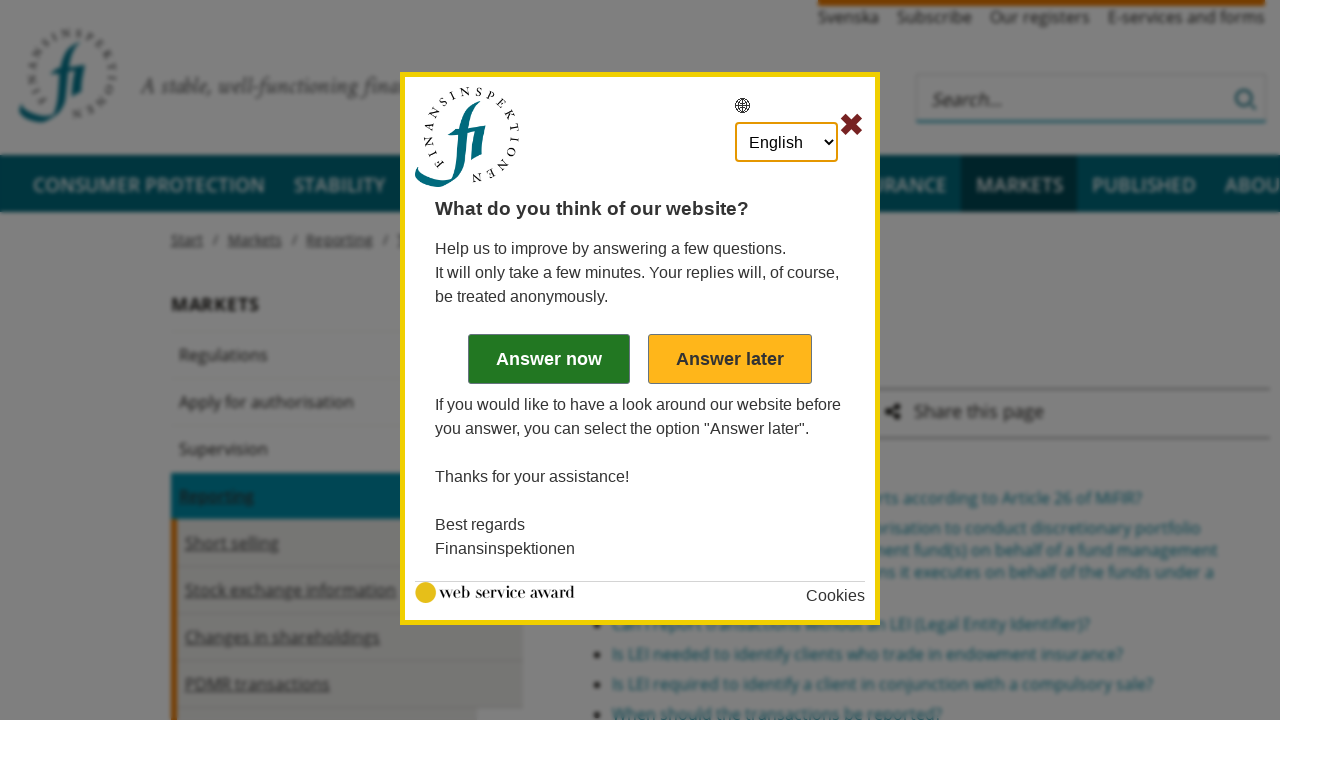

--- FILE ---
content_type: text/html; charset=utf-8
request_url: https://www.finansinspektionen.se/en/markets/reporting/transaction-reporting-mifid2mifir/faq-trs-2/
body_size: 16281
content:


<!DOCTYPE html>
<html lang="en">
<head>
<meta charset="utf-8" />
<meta http-equiv="X-UA-Compatible" content="IE=Edge" />
<meta name="viewport" content="width=device-width, initial-scale=1.0" />

<link rel="stylesheet" href="/dist/css/bundle.fi.all.css" />
<link rel="stylesheet" href="/css/print/print.css" media="print" />
		<meta name="twitter:card" content="summary_large_image" />
		<meta name="twitter:site" content="@finansinsp" />
		<meta name="twitter:title" content="FAQ TRS 2" />
		<meta name="twitter:description" />
			<meta name="twitter:image" content="https://www.fi.se/globalassets/media/bilder/format-4x3/defaultbild/defaultbild-fasad-700x525.jpg?v1" />
			<meta name="twitter:image:alt" content="Finansinspektionen" />
		<meta property="og:title" content="FAQ TRS 2" />
			<meta property="og:image" content="https://www.fi.se/globalassets/media/bilder/format-4x3/defaultbild/defaultbild-fasad-700x525.jpg?v1" />
		<meta property="og:description" />
		<meta property="og:url" content="fi.se/en/markets/reporting/transaction-reporting-mifid2mifir/faq-trs-2/" />

	<meta name="description" />

	<title>FAQ TRS 2 | Finansinspektionen</title>
	<link href="https://www.fi.se/en/markets/reporting/transaction-reporting-mifid2mifir/faq-trs-2/" rel="canonical" />

	<!--link rel="stylesheet" href="//fonts.googleapis.com/css?family=Crimson+Text:300,400,400i,600,600i,700" /-->
	<link rel="shortcut icon" href="/gfx/images/favicon.ico" />
	<link rel="icon" type="image/png" href="/gfx/images/favicon-32x32.png" sizes="32x32">
	<link rel="icon" type="image/png" href="/gfx/images/favicon-16x16.png" sizes="16x16">
	<link rel="apple-touch-icon" href="/gfx/images/apple-touch-icon.png" />
	<link rel="apple-touch-icon" sizes="180x180" href="/gfx/images/apple-touch-icon.png">
	<link rel="apple-touch-icon" sizes="57x57" href="/gfx/images/apple-touch-icon-57x57.png" />
	<link rel="apple-touch-icon" sizes="72x72" href="/gfx/images/apple-touch-icon-72x72.png" />
	<link rel="apple-touch-icon" sizes="76x76" href="/gfx/images/apple-touch-icon-76x76.png" />
	<link rel="apple-touch-icon" sizes="114x114" href="/gfx/images/apple-touch-icon-114x114.png" />
	<link rel="apple-touch-icon" sizes="120x120" href="/gfx/images/apple-touch-icon-120x120.png" />
	<link rel="apple-touch-icon" sizes="144x144" href="/gfx/images/apple-touch-icon-144x144.png" />
	<link rel="apple-touch-icon" sizes="152x152" href="/gfx/images/apple-touch-icon-152x152.png" />
	<link rel="apple-touch-icon" sizes="180x180" href="/gfx/images/apple-touch-icon-180x180.png" />
	<link rel="manifest" href="/gfx/images/manifest.json">
	<link rel="mask-icon" href="/gfx/images/safari-pinned-tab.svg" color="#5bbad5">
	<meta name="theme-color" content="#ffffff">

</head>

<body class="standardpage ">

	

	<div class="container">
<div class='top white section'>
    <div class='content'>
        <div id="logo-area" class="extended-click-area">

                <a href='/en/' class="start-link">
                    <img class="logo desktop-only" src="/gfx/images/fi-logotyp.svg" alt="Finansinspektionen. Till startsidan" />
                    <img class="logo mobile-banner" src='/gfx/images/fi-logotyp-vit.svg' alt="Finansinspektionen. Till startsidan" />
                </a>



            <span class="slogan">A stable, well-functioning financial market for all</span>

        </div>

            <!--Servicelänkar-->
            <ul class='service-links'>
                        <li><a lang="sv" href="/sv/marknad/rapportering2/transaktioner-mifid2-mifir/fragor-och-svar-trs-2/?language=sv">Svenska</a></li>
                        <li><a href="/en/subscribe/">Subscribe</a></li>
                        <li><a href="/en/our-registers/">Our registers</a></li>
                        <li><a href="/en/e-services-and-forms/">E-services and forms</a></li>
            </ul>

        <div id="search_tip_pop_up_top" class="modal_mobile">
            <a href="javascript:void(0)" class="closebtn" id="closeSearchTipTopBtn">&times;</a>
            <div class="modal-mobile-content-top">
                
            </div>
        </div>
        <div id="search-and-login">
            <form class="search-form desktop-only" role="search" id="top-search-form" action="/en/search/">
                <fieldset>
                    <div class="search-wrapper">
                        <input type="search" aria-label="Search this web site" autocomplete="off" placeholder="Search…" name="q" id="searchTopNav" class="autocomplete_search_nav" />
                        <div class="search-border"></div>
                        <button class="search_button" type="submit" aria-label="Search">
                            <img class="looking-glass-topnav" alt="Search" src="/gfx/icons/search.svg" tabindex="-1" />
                            <img class="looking-glass-topnav-hover" alt="Search" src="/gfx/icons/search-hover.svg" tabindex="-1" />
                        </button>
                    </div>

                </fieldset>
            </form>
            <div class="mobile-banner">
                <div>
                    <button class="buttonsearch" id="buttonsearch" aria-label="Search">
                        <span class="search_icon looking-glass-topnav openclosesearch"></span>
                        <span class="close_icon openclosesearch" id="closeIcon"></span>
                    </button>
                </div>
                <div class="search_form_mobile_view" id="isOpen">
                    <form class='searchbardivTop' id="top_search_form_mobile" role='search' action='/en/search/'>
                        <fieldset class="mobile-field-top">
                            <div class="search-page-mobile-top">
                                <input type="search" id='searchBoxTopNav' aria-label="Search this web site" autocomplete="off" placeholder="Search…" name="queryStringMobile">
                                <div class="search-border-page-mobile-top"></div>
                                <button class="search-button-top-field" type="submit">
                                    <img class="looking-glass-mobile-view" alt="Search" src="/gfx/icons/search.svg" tabindex="-1" />
                                    <img class="looking-glass-mobile-view-hover" alt="Search" src="/gfx/icons/search-hover.svg" tabindex="-1" />
                                </button>
                            </div>
                        </fieldset>
                        <span class="help_text"><a class="link_help" id="openSearchTipTopBtn">Search help</a></span>
                    </form>
                </div>

            </div>





<div id="combined-nav" class="sub-nav closed">
    <a class='combined-nav-toggle' href='?navigation=open' aria-label='Show navigation'></a>
    <div class="combined-nav-content">
        <ul>
        <li class=' expandable ' data-contentid="8">
                <div class="with-toggle">
                    <a href="/en/consumer-protection/">Consumer protection</a>
                    <a href="/en/consumer-protection/?navigation=open" class="expander" title="Expand/ collapse Consumer protection" aria-label="Expand/ collapse Consumer protection"></a>
                </div>

        </li>
        <li class=' expandable ' data-contentid="12">
                <div class="with-toggle">
                    <a href="/en/financial-stability/">Stability</a>
                    <a href="/en/financial-stability/?navigation=open" class="expander" title="Expand/ collapse Stability" aria-label="Expand/ collapse Stability"></a>
                </div>

        </li>
        <li class=' expandable ' data-contentid="74701">
                <div class="with-toggle">
                    <a href="/en/sustainability/">Sustainability</a>
                    <a href="/en/sustainability/?navigation=open" class="expander" title="Expand/ collapse Sustainability" aria-label="Expand/ collapse Sustainability"></a>
                </div>

        </li>
        <li class=' expandable ' data-contentid="15">
                <div class="with-toggle">
                    <a href="/en/bank/">Banking</a>
                    <a href="/en/bank/?navigation=open" class="expander" title="Expand/ collapse Banking" aria-label="Expand/ collapse Banking"></a>
                </div>

        </li>
        <li class=' expandable ' data-contentid="85991">
                <div class="with-toggle">
                    <a href="/en/payments/">Payments</a>
                    <a href="/en/payments/?navigation=open" class="expander" title="Expand/ collapse Payments" aria-label="Expand/ collapse Payments"></a>
                </div>

        </li>
        <li class=' expandable ' data-contentid="13">
                <div class="with-toggle">
                    <a href="/en/insurance/">Insurance</a>
                    <a href="/en/insurance/?navigation=open" class="expander" title="Expand/ collapse Insurance" aria-label="Expand/ collapse Insurance"></a>
                </div>

        </li>
        <li class='active expandable expanded' data-contentid="14">
                <div class="with-toggle">
                    <a href="/en/markets/">Markets</a>
                    <a href="?navigation=open&amp;toggle=14" class="expander" title="Expand/ collapse Markets" aria-label="Expand/ collapse Markets"></a>
                </div>

                <ul>
        <li class='  ' data-contentid="405">
                <a href="/en/markets/regulations/">Regulations</a>

        </li>
        <li class=' expandable ' data-contentid="3005">
                <div class="with-toggle">
                    <a href="/en/markets/apply-for-authorisation/">Apply for authorisation</a>
                    <a href="/en/markets/apply-for-authorisation/?navigation=open" class="expander" title="Expand/ collapse Apply for authorisation" aria-label="Expand/ collapse Apply for authorisation"></a>
                </div>

        </li>
        <li class=' expandable ' data-contentid="15731">
                <div class="with-toggle">
                    <a href="/en/markets/supervision/">Supervision</a>
                    <a href="/en/markets/supervision/?navigation=open" class="expander" title="Expand/ collapse Supervision" aria-label="Expand/ collapse Supervision"></a>
                </div>

        </li>
        <li class='active expandable expanded' data-contentid="100152">
                <div class="with-toggle">
                    <a href="/en/markets/reporting/">Reporting</a>
                    <a href="?navigation=open&amp;toggle=100152" class="expander" title="Expand/ collapse Reporting" aria-label="Expand/ collapse Reporting"></a>
                </div>

                <ul>
        <li class='  ' data-contentid="100157">
                <a href="/en/markets/reporting/shortselling/">Short selling</a>

        </li>
        <li class='  ' data-contentid="100164">
                <a href="/en/markets/reporting/stock-exchange-information/">Stock exchange information</a>

        </li>
        <li class='  ' data-contentid="100171">
                <a href="/en/markets/reporting/changes-in-shareholdings/?language=en">Changes in shareholdings</a>

        </li>
        <li class='  ' data-contentid="100212">
                <a href="/en/markets/reporting/pdmr-transactions/">PDMR transactions</a>

        </li>
        <li class='active expandable expanded' data-contentid="100235">
                <div class="with-toggle">
                    <a href="/en/markets/reporting/transaction-reporting-mifid2mifir/">Transaction Reporting MiFID2/MiFIR</a>
                    <a href="?navigation=open&amp;toggle=100235" class="expander" title="Expand/ collapse Transaction Reporting MiFID2/MiFIR" aria-label="Expand/ collapse Transaction Reporting MiFID2/MiFIR"></a>
                </div>

                <ul>
        <li class='  ' data-contentid="100237">
                <a href="/en/markets/reporting/transaction-reporting-mifid2mifir/qa-about-lei-codes/">Q&amp;A about LEI codes</a>

        </li>
        <li class='active  ' data-contentid="100236">
                <a href="/en/markets/reporting/transaction-reporting-mifid2mifir/faq-trs-2/">FAQ TRS 2</a>

        </li>
        <li class='  ' data-contentid="100238">
                <a href="/en/markets/reporting/transaction-reporting-mifid2mifir/test-reporting-in-the-trs2-system/">Test reporting in the TRS2 system</a>

        </li>
                </ul>
        </li>
                </ul>
        </li>
        <li class=' expandable ' data-contentid="54586">
                <div class="with-toggle">
                    <a href="/en/markets/money-laundering/">Money Laundering</a>
                    <a href="/en/markets/money-laundering/?navigation=open" class="expander" title="Expand/ collapse Money Laundering" aria-label="Expand/ collapse Money Laundering"></a>
                </div>

        </li>
        <li class='  ' data-contentid="54591">
                <a href="/en/markets/eu-sanctions/">International sanctions</a>

        </li>
        <li class='  ' data-contentid="189">
                <a href="/en/markets/prospectuses/">Prospectuses</a>

        </li>
        <li class=' expandable ' data-contentid="39291">
                <div class="with-toggle">
                    <a href="/en/markets/derivates-emir/">Derivatives trade (EMIR)</a>
                    <a href="/en/markets/derivates-emir/?navigation=open" class="expander" title="Expand/ collapse Derivatives trade (EMIR)" aria-label="Expand/ collapse Derivatives trade (EMIR)"></a>
                </div>

        </li>
        <li class=' expandable ' data-contentid="57889">
                <div class="with-toggle">
                    <a href="/en/markets/investors/">Investors</a>
                    <a href="/en/markets/investors/?navigation=open" class="expander" title="Expand/ collapse Investors" aria-label="Expand/ collapse Investors"></a>
                </div>

        </li>
        <li class=' expandable ' data-contentid="57897">
                <div class="with-toggle">
                    <a href="/en/markets/issuers/">Issuers</a>
                    <a href="/en/markets/issuers/?navigation=open" class="expander" title="Expand/ collapse Issuers" aria-label="Expand/ collapse Issuers"></a>
                </div>

        </li>
        <li class=' expandable ' data-contentid="55415">
                <div class="with-toggle">
                    <a href="/en/markets/benchmarks-bmr/">Benchmarks (BMR)</a>
                    <a href="/en/markets/benchmarks-bmr/?navigation=open" class="expander" title="Expand/ collapse Benchmarks (BMR)" aria-label="Expand/ collapse Benchmarks (BMR)"></a>
                </div>

        </li>
        <li class='  ' data-contentid="197">
                <a href="/en/markets/guidance/">Guidance and instructions</a>

        </li>
        <li class='  ' data-contentid="42486">
                <a href="/en/markets/news/">News</a>

        </li>
                </ul>
        </li>
        <li class=' expandable ' data-contentid="16">
                <div class="with-toggle">
                    <a href="/en/published/">Published</a>
                    <a href="/en/published/?navigation=open" class="expander" title="Expand/ collapse Published" aria-label="Expand/ collapse Published"></a>
                </div>

        </li>
        <li class=' expandable ' data-contentid="17">
                <div class="with-toggle">
                    <a href="/en/about-fi/">About FI</a>
                    <a href="/en/about-fi/?navigation=open" class="expander" title="Expand/ collapse About FI" aria-label="Expand/ collapse About FI"></a>
                </div>

        </li>
                    <li class="low service-link"><a href="/en/subscribe/">Subscribe</a></li>
                    <li class="low service-link"><a href="/en/our-registers/">Our registers</a></li>
                    <li class="low service-link"><a href="/en/e-services-and-forms/">E-services and forms</a></li>
                    <li class="low service-link"><a href="/sv/marknad/rapportering2/transaktioner-mifid2-mifir/fragor-och-svar-trs-2/?language=sv">Svenska</a></li>

        </ul>
    </div>
</div>


         </div>
    </div>
</div>


<div role="navigation" aria-label="Huvudmenyn" class="navbar-section" id="full-banner">
    <a href='/en/' class="start-link" tabindex="-1">
        <img id="scroll-logo-hidden" class="mobile-banner scroll-logo-hidden" src='/gfx/images/fi-logotyp-vit.svg' alt="Finansinspektionen. Till startsidan" />
    </a>
    </a>
    <ul id="main-nav">
<li><a href="/en/consumer-protection/">Consumer protection</a></li><li><a href="/en/financial-stability/">Stability</a></li><li><a href="/en/sustainability/">Sustainability</a></li><li><a href="/en/bank/">Banking</a></li><li><a href="/en/payments/">Payments</a></li><li><a href="/en/insurance/">Insurance</a></li><li class="active"><a href="/en/markets/">Markets</a></li><li><a href="/en/published/">Published</a></li><li><a href="/en/about-fi/">About FI</a></li>    </ul>
</div>
		

<div class="white section">

    <div class="content with-sub-nav">
        <div class="mobile-only">
<div class="breadcrumb">


            <a class="breadcrumb-item" href="/en/">Start</a>
            <a class="breadcrumb-item" href="/en/markets/">Markets</a>
            <a class="breadcrumb-item" href="/en/markets/reporting/">Reporting</a>
            <a class="breadcrumb-item" href="/en/markets/reporting/transaction-reporting-mifid2mifir/">Transaction Reporting MiFID2/MiFIR</a>
</div>
        </div>
        <div class="page">

            <h1>FAQ TRS 2</h1>



            <p class="lead">
                
            </p>


    <ul class="article-menu">

            <li>
                <a data-icon="globe" href="/sv/marknad/rapportering2/transaktioner-mifid2-mifir/fragor-och-svar-trs-2/?language=sv">Swedish</a>
            </li>
            <li><a href="/en/subscribe/?category=18&amp;category=21&amp;category=64&amp;category=80&email=" data-icon="rss">Subscribe</a></li>
            <li><a data-icon="share-alt" href="#dela">Share this page</a></li>
    </ul>

            <div class="editor-content">
                

<ul>
<li><a id="menu" href="#Article">Who must submit transaction reports according to Article 26 of MiFIR?</a></li>
<li><a href="#Mandate">Does an investment firm with authorisation to conduct discretionary portfolio management that manages investment fund(s) on behalf of a fund management company need to report transactions it executes on behalf of the funds under a mandate?</a></li>
<li><a href="#LEI">Can I report transactions without an LEI (Legal Entity Identifier)?</a></li>
<li><a href="#Insurance">Is LEI needed to identify clients who trade in endowment insurance?</a></li>
<li><a href="#Transaction">Is LEI required to identify a client in conjunction with a compulsory sale?</a></li>
<li><a href="#Reported">When should the transactions be reported?</a></li>
<li><a href="#Reports">To which country's authority should branches submit their reports?</a></li>
<li><a href="#Transactionreporting">Where do I find the XML Schema for transaction reporting?</a></li>
<li><a href="#TRSreporting">What is the file format/interface used for TRS 2 reporting?</a></li>
<li><a href="#System">How do I access the TRS 2 reporting system?</a></li>
<li><a href="#Day">Is there a limit on the number of transactions or files that may be submitted per day?</a></li>
<li><a href="#ARM">What is an Approved Reporting Mechanism (ARM)?</a></li>
<li><a href="#Incorrect">How do I change a transaction that has been submitted but is incorrect?</a></li>
<li><a href="#Limitations">Is there any time limit on when revisions can be made?</a></li>
<li><a href="#RJCT">We are getting the status RJCT on our report with an error message CON-412 ("Instrument is not valid in reference data on transaction date"). Why is this happening and what should we do?</a></li>
<li><a href="#ISIN">What happens if the ISIN code is missing when a transaction is reported?</a></li>
<li>
<p><a href="#ESMA">How do I gain access to reference data from ESMA?</a></p>
</li>
<li><a href="#Whom">To whom do I direct questions related to reference data?</a></li>
<li><a href="#Possible">Is it possible to submit information about reference data in the transaction report?</a></li>
</ul>
<p>&nbsp;<a id="Article"></a></p>
<p><strong>Who must submit transaction reports according to Article 26 of MiFIR?</strong></p>
<p>The rules regarding transaction reporting affect all firms that conduct securities business, including those that offer discretionary management on behalf of a client. Firms that transmit orders do not need to report transactions if they have entered an agreement with the executing firm that the executing firm will report the transactions (Article 4 of RTS 22).</p>
<p>Trading venues/market operators shall report information about transactions with financial instruments that are traded on their platform and that are conducted through their system by a firm not subject to MiFIR/MiFID II.</p>
<p><a id="Mandate"></a><a href="#menu">Return to menu</a></p>
<p><strong>Does an investment firm with authorisation to conduct discretionary portfolio management that manages investment fund(s) on behalf of a fund management company need to report transactions it executes on behalf of the funds under a mandate?</strong></p>
<p>According to the rules for transaction reporting, UCITS and AIF managers are exempted from the reporting requirements. This also applies to fund managers who have authorisation to conduct portfolio management. However, in the scenario in question, it is the investment firm that makes investment decisions with a discretionary mandate given by a client pursuant to Article 3(1)(d) of Commission Delegated Regulation (EU) 2017/590* (RTS 22) and thus is considered to execute a transaction for which it is subject to a reporting obligation. The fact that fund management company calls this an outsourced fund operation does not affect the assessment that it is an investment service that the investment firm provides to the fund management company under a mandate.</p>
<p>When submitting its report, the investment firm (Investment Firm A) should use the examples of reporting for a discretionary assignment presented in Section 5.27 of ESMA's Guidelines on transaction reporting. In these examples, "Client" should be exchanged for "Fund Management Company" (underlying funds should not be reported).</p>
<p>When Investment Firm A transmits an order to the executing investment firm (Investment Firm B), Example 5.27.2 in the guidelines shall be applied if all conditions in Article 4 of RTS 22 are met. If the conditions for transmission of orders pursuant to Article 4 of RTS 22 are not met, Example 5.27.1 in the guidelines shall be applied instead.</p>
<p>* Commission Delegated Regulation (EU) 2017/590 of 28 July 2016 supplementing Regulation (EU) No 600/2014 of the European Parliament and of the Council with regard to regulatory technical standards for the reporting of transactions to competent authorities.</p>
<p><a id="LEI" href="https://www.esma.europa.eu/sites/default/files/library/2016-1452_guidelines_mifid_ii_transaction_reporting.pdf">ESMA's Guidelines on transaction reporting</a></p>
<p>Return to menu</p>
<p><strong><a id="LEI"></a>Can I report transactions without an LEI (Legal Entity Identifier)?</strong></p>
<p>All legal entities that report transactions to FI must have an LEI. Where applicable, an LEI also needs to be provided for other parties in the transaction chain, such as the decision-maker, client and counterparty.</p>
<p><a href="/en/markets/reporting/transaction-reporting-mifid2mifir/qa-about-lei-codes/">More FAQs about LEI</a></p>
<p>The European Securities and Markets Authority (ESMA) published a statement on 20 December 2017 specifying the new requirements on investment firms to identify their (legal) clients with LEIs in the transaction reporting.</p>
<p>This statement was published because of indications from the market that many investment firms are experiencing difficulties in meeting the new identification requirements by the entry into force of MiFID II/MiFIR on 3 January 2018. The statement contains an interim solution that applies for six months from the entry into force and in brief entails that investment firms may offer their clients the opportunity to trade without identification via LEI at the given point in time, assuming that the investment firm undertakes and receives a mandate to apply for an LEI on behalf of the legal client. The application must then occur immediately, and the transactions must be reported as quickly as possible.</p>
<p>In a document published on 20 June 2018, ESMA clarifies that the final date for the aforementioned interim solution is 2 July 2018. For reports with a transaction date of 3 July or later, the transaction date must fall on the same day or later than the initial registration date for the client's LEI code.</p>
<p><a href="https://www.esma.europa.eu/sites/default/files/library/esma70-145-872_public_statement_on_lei.pdf">ESMA's statement and additional details on what this interim solution entails from a purely technical perspective</a></p>
<p><a href="https://www.esma.europa.eu/sites/default/files/library/esma70-145-872_public_statement_on_lei.pdf">ESMA's statement on the final date for the interim solution</a></p>
<p><a id="Insurance" href="#menu">Return to menu</a></p>
<p><strong><a id="Insurance"></a>Is LEI required to identify a legal person who trades in endowment insurance?</strong></p>
<p>In order for Finansinspektionen to be able to use transaction data in an effective manner to conduct investigations into suspected market abuse, it must be possible to identify the end client in the transaction report.<br /><br />If the client has not made the investment decision, it must also be possible to identify the decision-maker. This means that legal persons trading in endowment insurance need to be identified through LEI as the decision-maker for the transaction. The same applies for a legal person trading in pension insurance.<br /><br />The insurer is the official owner of the financial instruments invested in the endowment insurance, and the insurer's LEI must still be provided to identify the buyer/seller in these reports.</p>
<p><a id="Transaction"></a><a href="#menu">Return to menu</a></p>
<p><strong>Is LEI required to identify a client in conjunction with a compulsory sale?</strong></p>
<p>In the event a client is a legal person who does not have a valid LEI and a third party takes the initiative to conduct a compulsory sale (for example in conjunction with distraint or bankruptcy proceedings), the LEI of the legal person who took the initiative for the transaction should be provided to identify the buyer/seller (for example investment firm, bankruptcy administrator, Swedish Enforcement Agency).</p>
<p><a id="Reported"></a><a href="#menu">Return to menu</a></p>
<p><strong>When should the transactions be reported?</strong></p>
<p>Information about the transaction must be submitted to FI as quickly as possible and no later than the following business day (11:59 PM), T+1 (Article 26 of MiFIR).</p>
<p><a id="Reports"></a><a href="#menu">Return to menu</a></p>
<p><strong>To which country's authority should branches submit their reports?</strong></p>
<p>Transactions executed in full or in part by Swedish securities companies' foreign branches shall be reported to the parent company's/securities company's home Member State. Therefore, a Swedish securities company <a id="Transactionreporting"></a>reports transactions executed by foreign branches to FI.</p>
<p><strong>Where do I find the XML Schema for transaction reporting?</strong></p>
<p><a id="TRSreporting"></a>ESMA's XML Schema can be found in the file <a href="https://www.esma.europa.eu/sites/default/files/library/esma65-8-2598_annex_2_mifir_transaction_reporting_iso20022_xml_schemas.zip">XML Schema TRS2.zip</a></p>
<p><strong>What is the file format/interface used for TRS 2 reporting?</strong></p>
<p>An encrypted SFTP connection is used to connect to the system. This means that each submitting entity that connects to the system needs an FTP client that supports SFTP. Note that the earlier online interface for previous transaction reporting system (TRS 1) is no longer available as an alternative.</p>
<p><a id="System"></a><a href="#menu">Return to menu</a></p>
<p><strong>How do I access the TRS 2 reporting system?</strong></p>
<p>In order to be able to connect to and report via the TRS 2 system's production environment, FI needs to gather some information about the submitting entity via an application form. Based on this information, FI creates an account and sends the account information that is needed to connect to FI's FTP server to the contact person specified on the application form.</p>
<p>An encrypted SFTP connection is used to connect to the system. This means that each submitting entity that connects to the system needs an FTP client that supports SFTP. If the submitting entity is reporting on its own behalf, the form Application for authorisation for TRS 2 reporting is used</p>
<p>If your firm's transaction reporting will be submitted by an approved reporting mechanism (ARM), your firm does not need to send an application for authorisation to FI. The ARM applies for an account in the production environment to report on behalf of your firm.</p>
<p>There is also a different application for authorisation for market operators of a trading venue that need to report transactions in accordance with Article 26(5) of MiFIR.</p>
<p><a href="/sv/blanketter/#rapportering">Forms/ Reporting</a></p>
<p><strong><a id="Day"></a>Is there a limit on the number of transactions or files that may be submitted per day?</strong></p>
<p>The maximum number of transactions per file is 500,000. There is no limitation on the number of files you may submit per day, but we would like to receive large "grouped" files, i.e. no individual transactions in real time.</p>
<p><a id="ARM"></a><a href="#menu">Return to menu</a></p>
<p><strong>What is an Approved Reporting Mechanism (ARM)?</strong></p>
<p>An Approved Reporting Mechanism (ARM) according to Article 4(54) of MiFID II is "a person authorised under this Directive to provide the service of reporting details of transactions to competent authorities or to ESMA on behalf of investment firms", i.e. a third party that an investment firm engages to report the transactions on its behalf. It has nothing to do with the actual transaction reporting system itself, but if you will report transactions on behalf of an investment firm, you must apply for authorisation to be an ARM.</p>
<p><strong>What status can be assigned to a transaction?</strong></p>
<table border="0">
<thead>
<tr>
<td>Name</td>
<td>Activity</td>
<td>Deadline</td>
</tr>
</thead>
<tbody>
<tr>
<td>T</td>
<td>Transaction execution (trading day)</td>
<td></td>
</tr>
<tr>
<td>R</td>
<td>Submitting Entity submits a transaction report for trading day T to FI on</td>
<td>T+1 business day</td>
</tr>
<tr>
<td></td>
<td>
<p>Submitting Entity receives a response file from FI for the transaction report for trading day T</p>
</td>
<td>
<p>R+1 calendar day<br />Max R+7 if the instrument does not have reference data</p>
</td>
</tr>
</tbody>
</table>
<p>&nbsp;</p>
<p><span style="font-size: 1em; letter-spacing: -0.009em; font-family: 'Open Sans', sans-serif;"><strong>Example 1:</strong> A transaction is reported on trading day T. Because reference data from ESMA is not available in the system on day T (it is published first on day T+1), the transaction will be assigned the status RCVD (Received) on day T (the number with status RCVD is shown in the FF file).</span></p>
<p><img alt="" src="/contentassets/aa0699938d184c63b7727a704586fcdf/exempel1.jpg" height="157" width="314" /></p>
<p>The validation of such a transaction is done the following day, T+1, when updated reference day for day T is available:</p>
<ul>
<li>The transaction has no errors -&gt; is assigned the status ACPT on day T+1 (and is shown as ACPT in the FD file);</li>
<li>The transaction contains errors -&gt; is assigned the status RJCT on day T+1 (and is shown as RJCT in the FD file);</li>
<li>The transaction has no errors, but instrument data is still not available on day T+1-&gt; the transaction is assigned the status PDNG (Pending) and no FD file is created. Validation will be repeated against the updated reference data every day for up to seven calendar days from the date the transaction report was received. An FD file will be generated first when the status for the transaction changes from PDNG to ACPT or RJCT. If the reference data is still missing after seven days from the date the transaction report was received, the transaction will be assigned the status RJCT (shown as RJCT in the FD file).</li>
</ul>
<p><strong>Example 2:</strong> A transaction is reported on day T+1 before reference data for day T is available in the system. The transaction is assigned the status RCVD (Received) on day T+1 (the number of RCVD is shown in the FF file). The validation of such a transaction is done the later the same day, T+1, when updated reference day for day T is available.</p>
<ul>
<li>The transaction has no errors -&gt; is assigned the status ACPT (and is shown as ACPT in the FD file);</li>
<li>The transaction contains errors -&gt; is assigned the status RJCT (and is shown as RJCT in the FD file);</li>
<li>The transaction has no errors, but instrument data is still not available on day T+1-&gt; the transaction is assigned the status PDNG and no FD file is generated. Validation will be repeated against the updated reference data every day for up to seven calendar days from the date the transaction report was received. An FD file will be generated first when the status for the transaction changes from PDNG to ACPT or RJCT. If the reference data is still missing after seven days from the date the transaction report was received, the transaction will be assigned the status RJCT (shown as RJCT in the FD file).</li>
</ul>
<p><strong>Example 3:</strong> A transaction is reported on day T+1 after reference data for day T has been made available in the system. Validation of such a transaction is done immediately.</p>
<ul>
<li>The transaction has no errors -&gt; is assigned the status ACPT (the number of transactions with the status ACPT is shown in the FF file on day T+1);<br /><br /><img alt="" src="/contentassets/aa0699938d184c63b7727a704586fcdf/exempel3.jpg" height="157" width="314" /></li>
<li>The transaction contains errors -&gt; is assigned the status RJCT on day T+1 (is shown as RJCT in the FF file);</li>
<li>The transaction has no errors, but instrument data is not available on day T+1-&gt; the transaction is assigned the status PDNG (shown as PDNG in the FF file);<br /><br /><img alt="" src="/contentassets/aa0699938d184c63b7727a704586fcdf/exempel3b.jpg" height="66" width="368" /></li>
<li>Validation will be repeated against the updated reference data every day for up to seven calendar days from the date the transaction report was received. An FD file will be generated first when the status for the transaction changes from PDNG to ACPT or RJCT. If the reference data is still missing after seven days from the date the transaction report was received, the transaction will be assigned the status RJCT (shown as RJCT in the FD file).</li>
</ul>
<p><a id="Incorrect"></a><a href="#menu">Return to menu</a></p>
<p><strong>How do I change a transaction that has been submitted but is incorrect?</strong></p>
<p>It is necessary to first submit a recall report before changing an incorrect transaction report. The following fields must be filled in in the recall:</p>
<ul>
<li>Transaction ID, the same as for the incorrect transaction that was submitted earlier (Field 2)</li>
<li>Executing Entity LEI (Field 4)</li>
<li>Submitting Entity LEI (Field 6)<br /><img alt="" src="/contentassets/aa0699938d184c63b7727a704586fcdf/felaktig_transaktion.jpg" height="112" width="390" /></li>
</ul>
<p>A new, correct transaction report needs to be sent in after the recall, even this with the same transaction ID. Note that the Transaction ID for the incorrectly reported transaction and the recall may only be reused when correcting incorrect transaction reports that have already been submitted.</p>
<p>To ensure that the recall and correction is handled by the system in the right order, the notifier needs to wait for ACPT for the recall before sending in the correction. If the recall and correction are sent in at the same time (via the same or different TR files) there is a risk that they will be handled in the wrong order. What happens then is that the correction is processed first and interpreted as a double of the first submitted incorrect transaction report (error code CON-023). Thereafter the recall is processed, and if it is approved CANC becomes the transaction report's most recent and current status.</p>
<p><strong><a id="Limitations"></a>Is there any time limit on when revisions can be made?</strong></p>
<p>FI encourages firms to revise previously reported information without undue delay if there has been a change.</p>
<p><a id="RJCT"></a><a href="#menu">Return to menu</a></p>
<p><strong>We are getting the status RJCT on our report with an error message CON-412 ("Instrument is not valid in reference data on transaction date"). Why is this happening and what should we do?</strong></p>
<p><span style="font-size: 1em; letter-spacing: -0.009em;">If a transaction report is rejected with the error code CON-412, this may be because the transaction is not related to an instrument subject to a reporting obligation or that the stated trade date falls prior to the date of admission to trading or date of first trade for the instrument in ESMA's database. In some cases, there can also be a problem in the transfer of reference data from ESMA to FI, which causes problems in the validation of transactions in the instrument.</span></p>
<p><span style="font-size: 1em; letter-spacing: -0.009em;">In Sweden, instrument reference data is reported directly to ESMA by trading venues (TV) and systematic internalisers (SI). If the entity submitting the transaction suspects that submitted reference data from a Swedish actor is incorrect, we recommend first contacting the TV/SI in question to check the information, and then FI, which can contact the TV/SI. If the reference data is submitted by a foreign TV/SI, FI should be contacted. FI then contacts the competent authority in the foreign country in question, which in turn contacts the concerned TV/SI.&nbsp;For contact with FI regarding such matters, contact Reporting at </span><a style="font-size: 1em; letter-spacing: -0.009em;" href="mailto:rapportering@fi.se">rapportering@fi.se</a><span style="font-size: 1em; letter-spacing: -0.009em;">.</span></p>
<p>If the submitting entity notes that the information in the transaction report agrees with the data in FIRDS but the report is still denied with the error CON-412, contact FI since there may be problem in the transfer of data from FIRDS to FI. FI publishes <a href="/en/markets/reporting/transaction-reporting-mifid2mifir/">updated information on a regular basis regarding transaction reporting</a>.</p>
<p><a id="ISIN"></a><a href="#menu">Return to menu</a></p>
<p><strong>What happens if the ISIN code is missing when a transaction is reported?</strong></p>
<p>The transaction is validated against reference data every day for seven days.&nbsp;If there is no ISIN after seven days, the transaction is rejected and is given the status RJCT (Rejected).</p>
<p><a id="ESMA"></a><a href="#menu">Return to menu</a></p>
<p><strong><a id="Whom"></a>How do I gain access to reference data from ESMA?</strong></p>
<p>Reference data subject to the MAR and MiFID/MiFIR regulations and that is available for the moment is searchable in ESMA's Financial Instruments Reference Data System (FIRDS). Information on how reference data files can be downloaded in ESMA's instructions.</p>
<p><a href="https://www.esma.europa.eu/sites/default/files/library/esma65-8-5014_firds_-_instructions_for_download_of_full_and_delta_reference_files.pdf">Financial Instruments Reference Data System (FIRDS) – Instructions on access and download of full and delta reference data files</a>&nbsp;</p>
<p><a style="font-size: 1em; letter-spacing: -0.009em;" href="https://registers.esma.europa.eu/publication/searchRegister?core=esma_registers_firds">Financial Instruments Reference Data system (FIRDS)</a></p>
<p><strong>To whom do I direct questions related to reference data?</strong></p>
<p>If you do not find the information you are looking for in the reference data at fi.se, you should first contact ESMA at <a href="mailto:mifir.support@esma.europa.eu">mifir.support@esma.europa.eu</a>.</p>
<p><strong><a id="Possible"></a>Is it possible to submit information about reference data in the transaction report?</strong></p>
<p>Yes, this is done in fields 42-56 in the transaction report. Fields 42-56 do not apply when the transactions are executed on a trading venue or with an investment firm that acts as a systematic internaliser or when an ISIN code that is included in ESMA's&nbsp;Financial Instruments Reference Data System (FIRDS) is entered into Field 41.</p>
<p><a href="#menu">Return to menu</a></p>
            </div>

            


            <br />
            


            



    <div class="share-links">
        <a id="dela"><span>Share</span></a>
        <div class="social-links-share">
            <div class="semi-legal-share-link">
                <a class="social-link fa-envelope" href="mailto:?subject=Hi%2c%20I%20want%20to%20share%20this%20page%20on%20fi.se%20with%20you&body=https%3a%2f%2fwww.finansinspektionen.se%2fen%2fmarkets%2freporting%2ftransaction-reporting-mifid2mifir%2ffaq-trs-2%2f" target="_blank" rel="noopener noreferrer">email</a>
                <a class="social-link fa-x-twitter" href="http://twitter.com/share?url=https%3a%2f%2fwww.finansinspektionen.se%2fen%2fmarkets%2freporting%2ftransaction-reporting-mifid2mifir%2ffaq-trs-2%2f&text=FAQ%20TRS%202" target="_blank" rel="noopener noreferrer">twitter</a>
                <a class="social-link linkedin" href="http://www.linkedin.com/shareArticle?mini=true&url=https%3a%2f%2fwww.finansinspektionen.se%2fen%2fmarkets%2freporting%2ftransaction-reporting-mifid2mifir%2ffaq-trs-2%2f&text=FAQ%20TRS%202&summary=fi.se&source=" target="_blank" rel="noopener noreferrer">linkedin</a>
                <a class="social-link facebook" href="https://www.facebook.com/sharer/sharer.php?u=https%3a%2f%2fwww.finansinspektionen.se%2fen%2fmarkets%2freporting%2ftransaction-reporting-mifid2mifir%2ffaq-trs-2%2f" target="_blank" rel="noopener noreferrer">facebook</a>
            </div>
        </div>
    </div>
                <span class="date">

                    Last reviewed: 2025-11-29
                </span>
        </div>
        <div id='left-nav' class="sub-nav" role="navigation" aria-label="Sidnavigering">


<div class="desktop-only"><div class="breadcrumb">


            <a class="breadcrumb-item" href="/en/">Start</a>
            <a class="breadcrumb-item" href="/en/markets/">Markets</a>
            <a class="breadcrumb-item" href="/en/markets/reporting/">Reporting</a>
            <a class="breadcrumb-item" href="/en/markets/reporting/transaction-reporting-mifid2mifir/">Transaction Reporting MiFID2/MiFIR</a>
</div>
</div>

<a class="sub-nav-header desktop-only" href="/en/markets/">Markets</a>


<ul>
        <li class='  ' data-contentid="405">
                <a href="/en/markets/regulations/" class=''>Regulations</a>
        </li>
        <li class=' expandable ' data-contentid="3005">
                <div class="with-toggle">
                    <a href="/en/markets/apply-for-authorisation/">Apply for authorisation</a>
                    <a href="/en/markets/apply-for-authorisation/" class="expander" title="Expand/ collapse Apply for authorisation" aria-label="Expand/ collapse Apply for authorisation"></a>
                </div>
        </li>
        <li class=' expandable ' data-contentid="15731">
                <div class="with-toggle">
                    <a href="/en/markets/supervision/">Supervision</a>
                    <a href="/en/markets/supervision/" class="expander" title="Expand/ collapse Supervision" aria-label="Expand/ collapse Supervision"></a>
                </div>
        </li>
        <li class='active expandable expanded' data-contentid="100152">
                <div class="with-toggle">
                    <a href="/en/markets/reporting/">Reporting</a>
                    <a href="?toggle=100152" class="expander" title="Expand/ collapse Reporting" aria-label="Expand/ collapse Reporting"></a>
                </div>
                <ul>
        <li class='  ' data-contentid="100157">
                <a href="/en/markets/reporting/shortselling/" class=''>Short selling</a>
        </li>
        <li class='  ' data-contentid="100164">
                <a href="/en/markets/reporting/stock-exchange-information/" class=''>Stock exchange information</a>
        </li>
        <li class='  ' data-contentid="100171">
                <a href="/en/markets/reporting/changes-in-shareholdings/?language=en" class=''>Changes in shareholdings</a>
        </li>
        <li class='  ' data-contentid="100212">
                <a href="/en/markets/reporting/pdmr-transactions/" class=''>PDMR transactions</a>
        </li>
        <li class='active expandable expanded' data-contentid="100235">
                <div class="with-toggle">
                    <a href="/en/markets/reporting/transaction-reporting-mifid2mifir/">Transaction Reporting MiFID2/MiFIR</a>
                    <a href="?toggle=100235" class="expander" title="Expand/ collapse Transaction Reporting MiFID2/MiFIR" aria-label="Expand/ collapse Transaction Reporting MiFID2/MiFIR"></a>
                </div>
                <ul>
        <li class='  ' data-contentid="100237">
                <a href="/en/markets/reporting/transaction-reporting-mifid2mifir/qa-about-lei-codes/" class=''>Q&amp;A about LEI codes</a>
        </li>
        <li class='active  ' data-contentid="100236">
                <a href="/en/markets/reporting/transaction-reporting-mifid2mifir/faq-trs-2/" class=''>FAQ TRS 2</a>
        </li>
        <li class='  ' data-contentid="100238">
                <a href="/en/markets/reporting/transaction-reporting-mifid2mifir/test-reporting-in-the-trs2-system/" class=''>Test reporting in the TRS2 system</a>
        </li>
                </ul>
        </li>
                </ul>
        </li>
        <li class=' expandable ' data-contentid="54586">
                <div class="with-toggle">
                    <a href="/en/markets/money-laundering/">Money Laundering</a>
                    <a href="/en/markets/money-laundering/" class="expander" title="Expand/ collapse Money Laundering" aria-label="Expand/ collapse Money Laundering"></a>
                </div>
        </li>
        <li class='  ' data-contentid="54591">
                <a href="/en/markets/eu-sanctions/" class=''>International sanctions</a>
        </li>
        <li class='  ' data-contentid="189">
                <a href="/en/markets/prospectuses/" class=''>Prospectuses</a>
        </li>
        <li class=' expandable ' data-contentid="39291">
                <div class="with-toggle">
                    <a href="/en/markets/derivates-emir/">Derivatives trade (EMIR)</a>
                    <a href="/en/markets/derivates-emir/" class="expander" title="Expand/ collapse Derivatives trade (EMIR)" aria-label="Expand/ collapse Derivatives trade (EMIR)"></a>
                </div>
        </li>
        <li class=' expandable ' data-contentid="57889">
                <div class="with-toggle">
                    <a href="/en/markets/investors/">Investors</a>
                    <a href="/en/markets/investors/" class="expander" title="Expand/ collapse Investors" aria-label="Expand/ collapse Investors"></a>
                </div>
        </li>
        <li class=' expandable ' data-contentid="57897">
                <div class="with-toggle">
                    <a href="/en/markets/issuers/">Issuers</a>
                    <a href="/en/markets/issuers/" class="expander" title="Expand/ collapse Issuers" aria-label="Expand/ collapse Issuers"></a>
                </div>
        </li>
        <li class=' expandable ' data-contentid="55415">
                <div class="with-toggle">
                    <a href="/en/markets/benchmarks-bmr/">Benchmarks (BMR)</a>
                    <a href="/en/markets/benchmarks-bmr/" class="expander" title="Expand/ collapse Benchmarks (BMR)" aria-label="Expand/ collapse Benchmarks (BMR)"></a>
                </div>
        </li>
        <li class='  ' data-contentid="197">
                <a href="/en/markets/guidance/" class=''>Guidance and instructions</a>
        </li>
        <li class='  ' data-contentid="42486">
                <a href="/en/markets/news/" class=''>News</a>
        </li>
</ul>

        </div>
    </div>
</div>

	</div>



<div class='blue section'>
    <div class='content' id='footer'>
        <img class="background-logo" src="/gfx/fi_bg_forfooter.svg" alt="Finansinspektionens logotyp" />
        <div class='footer-contact-wrapper'>
            <div class='footer-links'>
                        <div class="heading">
                            <a href="/en/about-fi/contact-us/ ">
                                <span class='footer-heading-marker'>
                                    &#xf105
                                </span>
                                Contact us
                            </a>
                        </div>
                        <div class="heading">
                            <a href="/en/innovation-center/ ">
                                <span class='footer-heading-marker'>
                                    &#xf105
                                </span>
                                FI&#x2019;s Innovation Center
                            </a>
                        </div>
                        <div class="heading">
                            <a href="/en/about-fi/about-fi.se ">
                                <span class='footer-heading-marker'>
                                    &#xf105
                                </span>
                                About fi.se
                            </a>
                        </div>
            </div>
            <div class='footer-contact'>
<div><strong>Visiting address<br /></strong>Sveav&auml;gen 44, Stockholm<strong>&nbsp;</strong></div>            </div>
        </div>
    </div>

    <div class='last-but-not-least'>
        

<div class="semi-legal"><a class="social-link linkedin" href="https://www.linkedin.com/company/finansinspektionen" target="_blank" rel="noopener">linkedin</a> <a class="social-link youtube" href="https://www.youtube.com/finansinspektionen" target="_blank" rel="noopener">youtube</a> <a class="social-link facebook" href="https://www.facebook.com/finansinsp" target="_blank" rel="noopener">facebook</a> <a class="social-link fa-instagram" href="https://www.instagram.com/finansinsp/" target="_blank" rel="noopener">facebook</a></div>
<ul class="final-links">
<li><a href="/en/about-fi/about-fi.se">About fi.se</a></li>
<li><a href="/en/about-fi/about-fi.se#Omkakor">About cookies</a></li>
</ul>
    </div>
</div>
	

	<script src="/js/jquery/jquery-3.6.0.min.js" type="text/javascript"></script>
	<script src="/js/jquery/jquery-ui-1.13.js" type="text/javascript"></script>
	<script src="/js/jquery/jquery.prettydropdowns.js"></script>
	<script src="/js/nobundle/index.js"></script>
	<script src="/js/nobundle/all.min.js" data-auto-add-css="false"></script>


	<script src="/dist/js/bundle.fi.all.js" type="text/javascript"></script>

	
	
	
	


	<div class="code-block">

<div><div><div class="tomt block">

<style><!--
@media screen and (max-width: 699px){
    .hero-image-heading span {
        padding: 2px 0 11px 0;
    }

    .hero-start-page h2 {
        line-height: 1.3;
    }
}


@media screen and (max-width: 799px) {
    .collection-grid .teaser-container {
       width: calc(100vw - 36px);
grid-template: initial;
grid-template-rows: 1fr;
grid-template-columns: auto;
    }

    .teaser-container > .color-blue,
    .teaser-container > .color-orange,
    .teaser-container > .color-gray {
        /*max-height: 550px;*/
        min-width: calc(100vw - 36px);
    }

    /*.teaser-container .no-image {
        max-height: 350px !important;
    }*/
    .teaser-area-item h2 {
        display: block;
    }
    .teaser-container > div:has(div.contact) {
        aspect-ratio: initial;
    }

    .page > .calendar-section.landing .calendar-list {
        margin-left: -10px;
    }
}

.landingpage .without-sub-nav .editor-content, .landingpage .with-sub-nav .editor-content {
    max-width: initial;
}

.landingpage .editor-content p, .collectionpage .editor-content p{
    line-height: 1.4;
}

.collection-main-body.editor-content{
    margin-top: -20px;
}

.hero-upper-row div > .read-more.with-image {
    color: var(--color-bluishCyan-300);
    font-weight: 600;
}

.read-more .button-chevron.image-chevron {
    filter: invert(28%) sepia(98%) saturate(524%) hue-rotate(144deg) brightness(95%) contrast(101%);
}

.read-more {
    font-weight: 600;
}

#combined-nav > .combined-nav-content > ul > li:first-child:not(.expandable).active {
    display: none;
}
--></style></div></div><div><div class="tomt block">

<p>
<script type="text/javascript">// <![CDATA[
let landingMainBody = document.querySelector(".landing-main-body");

if(landingMainBody){
	landingMainBody.classList.add("editor-content");
}
// ]]></script>
</p></div></div><div><div class="tomt block">

<script type="text/javascript">// <![CDATA[
console.log("you better watch out")

let collectionMainBody = document.querySelector(".collection-main-body");

if(collectionMainBody){
	collectionMainBody.classList.add("editor-content");
}
// ]]></script></div></div></div>	</div>
	<script src="/js/vizzit.services.js"></script>

		<script nonce="n/nQWMaVBAnhR8XUqHXh59lG7e7iO4dM3HWNhn/UxNU=" defer type='text/javascript' src='https://ssl.webserviceaward.com/wsc/client/wscSelVisit903753.shtml'></script>
</body>
</html>